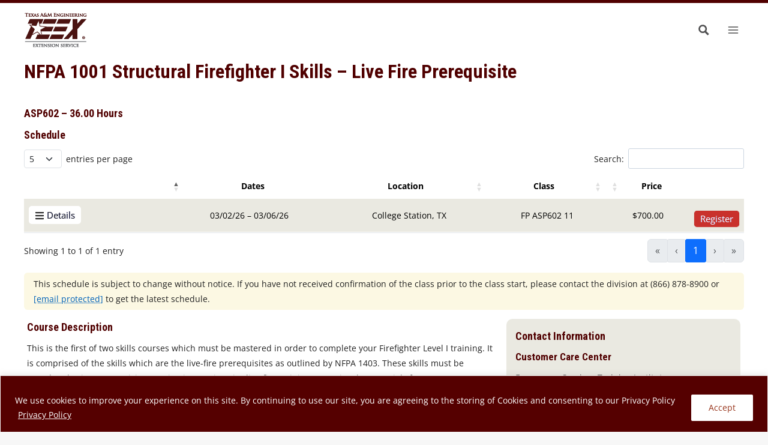

--- FILE ---
content_type: text/css
request_url: https://teex.org/wp-content/themes/kadence-teex/teexsync/teex-custom.css?ver=1769037028
body_size: 5463
content:
.tribe-events-single a { text-decoration: underline}
a {
	text-decoration: underline dotted;
    text-underline-offset: 0.2em;
    text-decoration-thickness: 1px;
}
/* general padding or spacing fixes */
.content-column {
	padding-left: 5px;
	padding-right: 5px;
}
.single-content p, .single-content ul {
	margin-bottom: 1em;
}
.hide, .hidden {
	display: none !important;
}
.dataTables_length select {
	min-width: 55px;
}
.fullwidth {
	width: 100% !important;	
}
.class-buttons-wrapper {
	display: inline-flex;
	justify-content: flex-end;
	align-items: center;
}
.class-buttons-wrapper p {
	width: fit-content;
}
.limited-seats {
	display: flow;
	width: max-content;
	color: red;
	font-weight: 600;
	border-radius: 4px;
	align-content: center;
	padding: 0px 4px;
	background-color: white;
	margin-right: .5em;
	vertical-align: middle;
	pointer-events: none;
	font-size: inherit;
}
@media screen and (max-width: 1200px) {
	.limited-seats {
		pointer-events: auto;
		font-size: 1.25em;
		padding: 2px;
	}
	.limited-text {
		display:none;
		width: 1px !important;
		height: 1px !important;
		padding: 0 !important;
		margin: -1px !important;
		overflow: hidden !important;
		white-space: nowrap !important;
	}
}
@media screen and (max-width: 600px) {
	.limited-seats {
		margin-right: 4px;
	}
}
/*calendar page form*/
.radio-inline {
	padding: 5px;
}
.radio-inline input {
	margin-right: 5px;
}
/* class page highlight boxes */
.details-highlight-box {
  padding: 15px;
  background-color: #eae9e1;
  margin-bottom: 15px;
  border-radius: 10px;
}
/* class page alert box */
.alert-warning {
  padding: 5px 15px 5px 15px !important;
  background-color: #fcf8e3;
  border-color: #faebcc;
  border: 1px solid transparent;
  border-radius: .375rem;
  margin-bottom: 15px;
  margin-top: 15px;
}
.news-container ul,
.news-container li {
  padding-left: 0px !important;
}
.news-container li:before {
  display: none!important;
}
.news-container .scrollercontent {
  text-align: inherit;
}
.news-container a, .news-container a:hover {
  border: none;
}
.feature-block, .vns_VerticalScroll {
  background: #EAE9E1;
  background: rgba(214, 210, 196, 0.4);
  padding-bottom: 10px;
  padding-top: 10px;
  margin-top: 20px;
}
.bars span:before {
  font-family: FontAwesome;
  content: "\f0c9";
  padding-right: 5px;
}
.plus span:before {
  font-family: FontAwesome;
  content: "\f067";
  padding-right: 5px;
}
.minus span:before {
  font-family: FontAwesome;
  content: "\f068";
  padding-right: 5px;
}
.close span:before {
  font-family: FontAwesome;
  content: "\f00d";
  padding-right: 5px;
}
table.class-table {
  border-bottom: 1px solid #FFFFFF !important;
  vertical-align: middle;
  width: 100% !important;
  margin-bottom: 0;
}
table.class-table tr.parent-row {
  background-color: #EAE9E1 !important;
}
table.class-table th:first-of-type {
	width: 20%;
}
table.class-table td {
  vertical-align: inherit !important;
  background-color: rgb(255, 255, 255, 0) !important;
}
table.class-table td:not(:first-child):not(:last-child), table.class-table th:not(:first-child):not(:last-child)
{
	text-align: center;
}
@media only screen and (max-width: 400px) {
	table.class-table td, table.class-table th {
		padding: 4px !important;
	}
}

/* css for external/custom class link */
div.class-info {
	display: flex;
	background-color: #EAE9E1;
}
div.class-info span {
    padding: 8px 10px;
    margin-top: auto;
    margin-bottom: auto;
}
span.class-price {
    flex-grow: 1;
    text-align: right;
}
.class-row {
/*   border: 1px solid #C8C8C7;
  border-width: 1px; */
}
/* end css for external/custom class link */
.extra-row {
  display: none;
}
.class-table div:not(:first-child) {
  border-top: 0px;
}
.class-details {
  display: none;
  max-width: 85vw;
}
.class-details a:active {
  pointer-events:none;
}
.class-details-wrap {
	display: flex;
	width: fit-content;
}
span.class-details-box {
    margin-top: auto;
    margin-bottom: auto;
    min-width: max-content;
}
.class-details-container {
  display: flex;
  padding: 6px;
}
.class-details .facility-info {
  width: 55%;
  margin-right: 2em;
}
.class-details .instructor-time {
  width: 45%;
}
span.class-title {
	width: max-content;
    margin-left: 10px;
    margin-top: auto;
    margin-bottom: auto;
	text-wrap: balance;
}

@media screen and (max-width: 1200px) {
  span.class-title {
    display: none;
  }
/*    .class-table td, .class-table th {
	 padding: 3px!important; 
  }  */
}
.class-buttons {
  text-align: right;
}
.class-description {
  overflow: hidden;
}
.class-description img {
  float: left;
  padding: 5px 15px 15px 0px;
  max-width: 240px;
}
.class-description:after {
  float: unset;
}
span.clipboard {
  font-size: 0.9em;
  font-weight: normal;
  color: gray;
  cursor: pointer;
}
span.clipboard:hover {
  color: darkslategray;
}
.li-gsa {
  width: 80%;
  display: inline-block;
}
.li-img-gsa {
  width: 20%;
  float: right;
}
.legend {
  padding-top: 10px;
  padding-bottom: 10px;
}
.legend-heading {
  font-weight: bold;
}
.legend-heading,
.funding-option,
.delivery-type {
  padding-right: 10px;
}
.funding {
  display: inline;
  width: 50%;
}
.delivery {
  display: inline;
  text-align: right;
  float: right;
  width: 50%;
}
@media screen and (max-width: 800px) {
  .funding,
  .delivery {
    display: inline-flex;
    width: auto;
    float: unset;
    text-align: unset;
  }
}
.TEEXSched {
  opacity: 0;
  display: none;
}
/* .legendbar .legend {
	padding: 8px 5px 8px 10px;
} */
.legendbar div.funding, .legendbar div.delivery {
	width: auto;
	align-items: baseline;
	display: inline-flex;
	align-items: stretch;
}
@media screen and (max-width: 1150px) {
	.legendbar div.funding, .legendbar div.delivery {
		float: unset;
		text-align: unset;
		display:flex;
		flex-wrap: wrap;
	}
}
.legendbar .filter_btn {
	/*min-width: fit-content;*/
	/* height: fit-content; */
	padding-top: 2px;
	padding-bottom: 2px;
}
@media screen and (max-width: 1150px) {
	.legendbar .filter_btn {
		/*min-width: fit-content;*/
		padding-top: 4px;
		padding-bottom: 4px;
		font-weight: normal;
		flex: 1 1 auto;
	}	
}
@media screen and (max-width: 565px) {
	.legendbar .filter_btn {
		line-height: 1.3em;
	}	
}
.pt-buttonwrap {
	display: flex;
	margin-top: .5em;
	align-items: flex-end;
}
#expand-collapse {
	display: inherit;
	flex-wrap: wrap;
}
#expand-collapse .filter_btn {
	flex: 1 1 auto;
}
#pt-search {
	flex-grow: 1;
	text-align: right;
}
input#ptSearch  {
	border: 1px solid #aaa;
	border-radius: 3px;
	padding: 5px;
	background-color: transparent;
	margin-left: 3px;
}
#programtable {
	width: 100% !important;
}
#programtable thead {
	line-height: normal;
	background-color: #f5f5f5;
}
#programtable th {
	padding-top: 5px;
	padding-bottom: 5px;
	border-top: 1px solid #ddd;
}
#programtable .pe-accordion-heading td {
	background-color: #500;
	color: white;
	border-bottom: 2px solid #FFF;
	cursor: pointer;
}
#programtable tr.collapsed td {
	background-color: #eae9e1;
	color: #500;
}
#programtable td {
	border-bottom: 1px solid #ddd;
}
#programtable tr {
	border-bottom: 1px solid #FFF;
}
#programtable tr.collapsed .group-heading:before {
	font-family: FontAwesome;
	content: "\F067";
	margin-right: 10px;
}
#programtable tr .group-heading:before {
	font-family: FontAwesome;
	content: "\F068";
	margin-right: 10px;
}
.pt-course-description {
	min-width: 200px;
}
.pt-course-title {
	width: 20%;
}
.pt-course-number {
	width: 10%;
}
.pt-funding-delivery {
	width: 8%;
	text-align: center;
}
.pt-lm {
	width: 5%;
	text-align: center;
}
.catalog-table {
  width: 100%;
  max-width: 100%;
  text-align: left;
}
.catalog-table th {
  vertical-align: bottom;
  border-bottom: 1px solid #111;
  cursor: pointer;
}
.catalog-table tr:hover {
  background-color: none;
}
.catalog-table td {
  border-bottom: 1px solid #ddd;
}
.catalog-table tr:hover {
  background-color: #f5f5f5;
}
.ct-course-number,
.ct-course-description {
  width: 20%;
}
.ct-course-title {
  width: 40%;
  min-width: 150px;
}
.ct-funding-option,
.ct-delivery-option {
  width: 10%;
}
.ct-course-description > p {
  display: none;
}
.catalog-table td.child .dtr-data > p {
  display: none;
}
.quick-view-btn {
  margin-top: 8px;
  margin-bottom: 8px;
}
.modal {
  z-index: 10010 !important;
}
.modal-backdrop {
  z-index: 10000 !important;
}
.pe-accordion-heading {
  background: #eae9e1 none repeat scroll 0 0;
  color: #500;
}
.pe-accordion-heading a {
  padding: 10px !important;
}
.pe-accordion-heading a:before {
  font-family: FontAwesome;
  content: "\F067";
  margin-right: 10px;
}
.pe-accordion-heading a:before {
  font-family: FontAwesome;
  content: "\F067";
  margin-right: 10px;
}
.pe-accordion-heading a:after {
  display: none!important;
}
.pe-accordion-heading.active {
  background: #500;
}
.pe-accordion-heading.active a {
  color: #fff !important;
}
.pe-accordion-heading.active a:before {
  font-family: FontAwesome;
  content: "\F068";
}
.pe-accordion-content {
  padding: 15px !important;
  border: 1px solid #C8C8C7;
}
.TEEX-CatalogContent {
  display: none;
}
.catalog-list li:hover {
  background-color: #f5f5f5;
}
.catalog-list li::marker {
  content: '';
}
.catalog-list ul {
  padding-left: 0px;
}
.catalog-list ul li {
  padding: 10px 0px 10px 10px;
  border-bottom: 1px solid #C8C8C7;
  font-size: 150%;
}
.catalog-list ul li a {
  display: block;
  text-decoration: none;
}
@media screen and (max-width: 600px) {
  .catalog-list ul {
    margin-top: -1em;
    margin-bottom: 0px;
  }
}
.calendar-filter select,
.calendar-filter input:not([type=radio]) {
  padding: 5px;
  width: 100%;
  color: #500000;
}
.calendar-filter option {
  color: #500000 !important;
}
.dataTables_wrapper select,
.dataTables_wrapper input {
  padding: 5px;
}
#ct-wrapper {
  display: none;
}
#calendarTable td {
	vertical-align: middle;
}
.calendar-filter td {
  padding-top: 5px;
  padding-bottom: 5px;
}
.calendar-filter fieldset {
  border: none;
}
.TEEXCourse-Calendar {
  display: none;
}
.box-announcement {
  background-color: #F2F1ED;
  border: 10px solid #fff;
}
.box-announcement h3 {
  background-color: #d6d3c4;
  margin: 0px 0px 0px 0px !important;
  padding: 10px;
  border-left: 5px solid #500000;
  color: #000;
  min-height: 40px;
}
.box-announcement .content {
  padding: 15px;
}
li.social-directory-list {
  padding: 15px;
  border-bottom: 1px dotted #c8c8c7;
  font-size: 120%;
}
.social-directory-list span {
  float: right;
  padding-left: 15px;
}
.social-directory-list .fa-twitter {
  color: #2EA9E2;
}
.social-directory-list .fa-flickr {
  color: #FF0086;
}
.social-directory-list .fa-facebook {
  color: #4A5C81;
}
.social-directory-list .fa-instagram {
  color: #517FA3;
}
.social-directory-list .fa-youtube {
  color: #FF322F;
}
.teex-title {
  z-index: 1;
  position: absolute;
  font-size: 15px;
  font-weight: 600;
  padding: 15px 5px !important;
  bottom: 0;
  margin-bottom: 0;
  line-height: 120% !important;
  font-family: "Open Sans";
  width: 100%;
  text-align: center;
  background: linear-gradient(to top, black, transparent);
  color: #ffffff;
}
.oxi-image-hover:hover .teex-title,
.image-ultimate-hover:hover .teex-title, 
.oxi-image-hover.oxi-touch .teex-title {
  display: none;
}
div.post-meta {
  color: #222222;
}
[id^="cookie-law-info"] a, [id^="cookie-law-info"] a:hover {
  border: none;
}
div.cat-content-wrap {
    max-width: 1600px;
    margin-left: auto;
    margin-right: auto;
    padding-left: 40px;
    padding-right: 40px;
}
#elinks {
	float: right;
}
#cat-left {
	flex-basis:20%;
}
#cat-right {
	flex-basis:80%;
}	
#catalog_wrapper {
	margin-top: 0px;
}
#catalog_wrapper input {
	border-radius: 200px;
	padding-left: 10px;
	padding-right: 10px;
}
#catalog_wrapper input::placeholder {
	padding-left: 5px;
}
.highlight {
    border: 2px solid#4bb543!important;
    padding: 3px;
    border-radius: 200px;
}
#catalog_wrapper select {
  border-radius: 11px;
}
#catalog_wrapper .active>.page-link, .page-link.active {
	background-color: #500000;
	border-color: #500000;
}

div.filter_title {
	/*margin-top: 1em;
	padding: 10px;
	height: 3em;*/
	padding-top: 5px;
	border-bottom: 1px solid;
}
div.filter_title h2 {
	margin: 0;
}
#ft span {
    font-weight: 600;
    font-size: 1.15em;
    color: #500000;
	padding-left: 4px;
}
@media screen and (max-width: 1200px) {
	#cat-left {
		flex-basis:auto;
	}
	#cat-right {
		flex-basis:100%;
	}		
	#filtermenu {
		display:initial !important;
	}
	#sortBtns {
		display:none !important;
	}
	div.filter_wrapper {
		background: white;
		height: 100vh;
		width: 300px;
		max-width: 100vw;
		position: fixed;
		left: 0;
		top: 0;
		padding-top: 5px;
		transform: translateX(-100%);
		-webkit-transform: translateX(-100%);
		z-index: 999999;
		padding-left: 10px;
	}
	div.filter_content {
		height: calc(100vh - 50px);
		width: 100%;
		overflow: auto;
	}
	div.filter_title .close-btn {
		display: initial !important;
		position: absolute;
		top: 0;
		right: 10px;
		padding-top:0.5em;
		font-size: 2em;
		cursor: pointer;
	}
/* 	div.filter_wrapper ul {
		padding-left: 0px;
	}
	div.filter_wrapper ul ul {
		margin-left: 20px;
	}
	div.filter_wrapper li li {
		padding-top:10px;
		padding-bottom:10px;
		border-bottom: lightgrey 1px solid;
	}
	div.filter_wrapper li::marker {
		content: '';
	}
	div.filter_wrapper a {
		text-decoration: none;
	} */
	.slide-in {
		animation: slide-in 0.5s forwards;
		-webkit-animation: slide-in 0.5s forwards;
		box-shadow: rgba(0, 0, 0, 0.25) 0px 54px 55px, rgba(0, 0, 0, 0.12) 0px -12px 30px, rgba(0, 0, 0, 0.12) 0px 4px 6px, rgba(0, 0, 0, 0.17) 0px 12px 13px, rgba(0, 0, 0, 0.09) 0px -3px 5px;
	}
	.slide-out {
		animation: slide-out 0.5s forwards;
		-webkit-animation: slide-out 0.5s forwards;
	}
	@keyframes slide-in  {
		100% { transform: translateX(0%); }
	}
	@-webkit-keyframes slide-in  {
		100% { -webkit-transform: translateX(0%); }
	}

	@keyframes slide-out  {
		0% { transform: translateX(0%); }
		100% { transform: translateX(-100%); }
	}
	@-webkit-keyframes slide-out  {
		0% { -webkit-transform: translateX(0%); }
		100% { -webkit-transform: translateX(-100%); }
	}
}
.filter_wrapper .close-btn {
	display:none; 
}
ul.filter_list {
	padding-left: 0;
	list-style:none;
}
ul.filters {
    display: flex;
    flex-direction: column;
    gap: 10px;
	list-style:none;
	padding-left: .5em;
	max-width:95%;
}
ul.filters a{
	color: #2b2b2d;
	text-decoration: none;
	font-weight: 500;
}
ul.filters a:hover {
	color: #0062b8;
}
li.ccat {
	text-indent: -1.25em;
	padding-left: 1em;
}
.btn-toggle  {
	display: inline-flex;
	align-items: center;
	text-align: left;
	padding: .25rem .5rem;
	font-weight: 600;
	/*color: rgba(0, 0, 0, .65);*/
	background-color: transparent;
	border: 0;
	width: 100%;
	padding-top: 10px;
	padding-bottom: 10px
}
.btn-toggle:hover,
.btn-toggle:focus  {
	color: #0062b8;
	background-color: initial;
	box-shadow: none;
}
btn-toggle:active {
	box-shadow: none;
}
/* .btn-toggle::after  {
	padding-left: .5em;
	padding-right: .5em;
	content: "\f107";
	font-family:fontawesome;
	transition: transform .35s ease;
	transform-origin: 50%;
}*/
.btn-toggle[aria-expanded="true"]  {
	color: rgba(0, 0, 0, .85);
}
/*
.btn-toggle[aria-expanded="true"]::after  {
	transform: rotate(180deg);
} */
.btn-toggle span.divchevron {
	height: stretch;
	padding-left:4px;
}
.btn-toggle span.divchevron i {
	transition: transform .35s ease;
}
.btn-toggle[aria-expanded="true"] span.divchevron i {
	transform: rotate(180deg);
}
.btn-toggle-nav a  {
	display: inline-flex;
	padding: .1875rem .5rem;
	margin-top: .125rem;
	margin-left: 1.25rem;
	text-decoration: none;
}
.btn-toggle-nav a:hover,
.btn-toggle-nav a:focus  {
  background-color: #f5f3e7;
}
.filter_container {
	display: inline-block;
}
.filter_btn  {
	background-color: #FAFBFC;
	border: 1px solid rgba(27, 31, 35, 0.15);
	border-radius: 6px;
	box-shadow: rgba(27, 31, 35, 0.04) 0 1px 0, rgba(255, 255, 255, 0.25) 0 1px 0 inset;
	box-sizing: border-box;
	font-size: 1em;
	color: #24292E;
	cursor: pointer;
	font-weight: 600;
	padding: 6px 16px;
	margin-right: 5px;
	margin-top: 5px;
	padding: 5px;
}
.filter_btn:hover {
	background-color: #500000;
	color: #FFFFFF;
}
#filtermenu {
	display:none;
}
#oldcatalog {
	position: absolute; 
	top: 4em;
	right: 20px;
}
.currentfilter_btn {
	background-color: #f9f9f9;
	color: #500000;
}
.currentfilter_btn:hover {
	background-color: #500000;
	color: #FFFFFF;
	box-shadow: none;
}
.cards tbody tr  {
	display: flex;
	flex-direction: column;
	/*flex-wrap: wrap;
	float: left;
	min-width: 19rem; */
	min-width: auto;
	margin: 0.25rem;
	border: 0.0625rem solid rgba(0, 0, 0, .125);
	/*border-radius: .25rem;
	box-shadow: 0.25rem 0.25rem 0.5rem rgba(0, 0, 0, 0.25);*/
}
.cards tbody  {
	display: grid;
	grid-template-columns: repeat(4,1fr);
}
@media screen and (max-width: 1500px)  {
  .cards tbody 
	{
		grid-template-columns: repeat(3, 1fr);
	}
}
@media screen and (max-width: 1400px)  {
  .cards tbody 
	{
		grid-template-columns: repeat(2, 1fr);
	}
}
@media screen and (max-width: 800px)  {
  .cards tbody 
	{
		grid-template-columns: repeat(1, 1fr);
	}
}
.cards td  {
	display: block;
	border: 0 !important;
	box-shadow: none !important;
	padding: 8px 10px;
	/*width: 100%*/;
}
.cards td:not(:first-child) {
	padding-left: 1.5rem !important;
	padding-right: 1.5rem !important;
}
.cards td.cImage  {
	text-align: center;
	background-color: #500000 !important;
}
.cards td.cImage img  {
	/*width: 100%;*/
	max-height: 235px;
}
.cards .imageBlock {
	position: relative;
	min-height: 23.8px;
}
.fav {
	color: #b5b5b5;
	font-size: 1.5em;
}
.cards .fav {
	position: absolute;
	right: 4px;
	top: -6px;
	color: white;
	font-size: 1.5em;
}
.fav, td.cNum, td.cFunds, td.cDelivery {
	text-align: center;
}
.starred {
	color: #ffe765 !important;
}
.cards td.cNum  {
	padding-top: 5px;
	padding-bottom: 5px;
	text-align: left;
}
.cards td.cNum span {
    font-size: 1.25em;
    font-weight: 600;
    color: #500000;
/* 	border: 0.0625rem solid rgba(0, 0, 0, .125);
    border-radius: 50px;
    padding: 4px 6px;
    background-color: #f9f9f9; */
}
td.cTitle {
	width: 20%;
	font-weight: 600;
}
.cards td.cTitle  {
	font-weight: 900;
	line-height: 1.5em;
	width: unset;
	font-size: 1.15em;
}
td.cDesc  {
	width: 60%;
}
.cards td.cDesc  {
	padding-top: 0px;
	line-height: 1.5;
	flex-grow: 1;
	width: auto;
}
span.delivery {
	float: unset;
}
.cards span.delivery {
	float: right;
}
.cards td.cDelivery {
	width: auto;
	min-height: 1.5em;
	text-align: left;
}
.cards td.cFunds {
	width: auto;
	background-color: unset;
	text-align: right;
	position: relative;
	padding-bottom: 0;
	height: 0;
	top: -2.9em;
}
.cards .lmoreBtn {
	width: 95%;
}
.lmoreBtn {
	padding: 5px;
	border-radius: 0.4em;
	background-color: #500000;
	color: #FFFFFF;
	border: 1px solid #500000;
}
.lmoreBtn:hover {
	border: 1px solid #500000;
}
.cLearnMore .dtr-title {
	display: none!important;
}
.cards thead  {
   display: none;
}
#topControls {
	padding-bottom: 5px;
}
div.catalog-legend {
	border: #D6D3C4 1px solid;
	border-radius: 5px;
	background-color: #f1f1f1;
	line-height: 1.3;
	width: fit-content;
	min-height: 31px;
	min-width: 28px;
	padding: 5px 8px 5px 8px;
	margin-right: 0;
	margin-left: auto;
}
div.catalog-funding {
	border-bottom: black 1px solid;
}
#legendToggle {
	position: absolute;
	font-size: 1.5em;
	vertical-align: middle;
	border-radius: 2px;
	right: 19px;
	cursor: pointer;
}
#legend_container {
	padding-top: 2px;
}
div.catalog-funding, div.catalog-delivery {
	display: block;
	padding: 8px;
}
tr.selected td:before {
   color: #CCC;
}
#sortBtns {
	display: inline-block;
	padding-bottom:5px;
}
.ed-wrapper {
	background-color: #fafafa; 
	padding: 15px; 
	border: 1px solid #eaeaea;
}
.ed-header {
	padding-bottom: 5px;
}
.ed-title {
	display: flex;
	padding-right: 10px;
}
.ed-title h2 {
	margin-top: .5em;
	}
.ed-dropdown {
	float: right; 
	text-align: right;
	color: #500000;
}
div.ed-dropdown .dropdown-menu {
	max-height: 350px;
	overflow-y: auto;
	width: max-content;
	max-width: 85vw;
}
div.ed-dropdown .dropdown-item {
	white-space: normal;
}
div.ed-dropdown button {
	width: auto;
	text-wrap: balance;
	margin-right: 0px;
	margin-top: 0px;
}
@media screen and (max-width: 600px) {
	div.ed-dropdown button {
		width: 110px;
		text-wrap: balance;
	}
}
.ed-content {
	color: black;
}
.dropdown .show {
	display: initial !important;
}
.wastewater {
	color: #fff;
	background-color: #c9312c;
}
/* optional styling for bootstrap accordion */
.teex-bs-accordion .accordion-button {
    background: #eae9e1;
    color: #500000;
}
.teex-bs-accordion .accordion-button::after {
    background-image: url('data:image/svg+xml,<svg xmlns="http://www.w3.org/2000/svg" viewBox="0 0 448 512"><!--!Font Awesome Free 6.5.2 by @fontawesome - https://fontawesome.com License - https://fontawesome.com/license/free Copyright 2024 Fonticons, Inc.--><path fill="%23550000" d="M201.4 374.6c12.5 12.5 32.8 12.5 45.3 0l160-160c12.5-12.5 12.5-32.8 0-45.3s-32.8-12.5-45.3 0L224 306.7 86.6 169.4c-12.5-12.5-32.8-12.5-45.3 0s-12.5 32.8 0 45.3l160 160z"/></svg>');
}
.teex-bs-accordion .accordion-button:not(.collapsed) {
    background: #500000;
    color: white;
}
.teex-bs-accordion .accordion-button:not(.collapsed)::after {
	background-image: url('data:image/svg+xml,<svg xmlns="http://www.w3.org/2000/svg" viewBox="0 0 448 512"><!--!Font Awesome Free 6.5.2 by @fontawesome - https://fontawesome.com License - https://fontawesome.com/license/free Copyright 2024 Fonticons, Inc.--><path fill="%23FFFFFF" d="M201.4 374.6c12.5 12.5 32.8 12.5 45.3 0l160-160c12.5-12.5 12.5-32.8 0-45.3s-32.8-12.5-45.3 0L224 306.7 86.6 169.4c-12.5-12.5-32.8-12.5-45.3 0s-12.5 32.8 0 45.3l160 160z"/></svg>');
}
.teex-bs-accordion button.accordion-button:focus {
    border: 2px solid #af7226;
    box-shadow: none;
}
.teex-bs-accordion .accordion-header {
    margin-bottom: 2px !important;
}


--- FILE ---
content_type: application/javascript
request_url: https://teex.org/wp-content/themes/kadence-teex/teexsync/teex-custom.js?ver=1769037028
body_size: 13553
content:
if (jQuery)
{
	jQuery(document).ready(function($)
	{	
		// ajax search, wrap hidden customset in fieldset with legend to clear siteimprove accessibility errors
		$('input[name="customset[]"]').wrapAll('<fieldset aria-hidden="true" id="hiddenset"></fieldset>');
		$('#hiddenset').prepend('<legend aria-hidden="true">Custom Set</legend>');
		
		// ajax search, add trigger to open search if enter is pressed, currently only works with mouse click
		$('div.promagnifier').keypress(function (e) 
		{
			var key = e.which;
			if(key == 13)  // the enter key code
			{
				$('div.promagnifier').click();
				return false;  
			}
		});
		// if teex bootstrap accordion toggle button exists
		if ($('.teex-bs-accordion-btn').length > 0)
		{
			$('.teex-bs-accordion-btn').on('click', function() {
				if ($('.accordion-collapse:not(.show)').length > $('.accordion-collapse .show').length)
				{
					$('.collapse').collapse('show');
				} else 
				{
					$('.collapse').collapse('hide');
				}
			});
		}	
		// if an image map pro item exists, initiate actions to add alt tags
		if (typeof ImageMapPro !== 'undefined')
		{
			var ipinit = false;
			ImageMapPro.subscribe((action) => 
			{
				if (action.type === 'mapInit') 
				{
					if (!ipinit) // alt tags only need to be added once
					{
						var imagemap = $('div[id^="image-map-pro"]');
						if (imagemap.length)
						{
							var image = $(imagemap).find('img');
							image.attr('alt', imagemap.data("imageMapName"));
							var svgs = $(imagemap).find('svg');
							svgs.each(function()
							{
								$(this).attr('title', $(this).data("title"));
							});
							ipinit = true;
						}
					}
				}
			});
		}
		
/* CLASS PAGE START */
		if ($('table.class-table th').length > 0) // only applies if we have a class schedule table
		{
			// function to determine if element is out of view (including partially)
			$.fn.isInViewport = function(dir = '') {
				var win = $(window);

				var viewport = {
					top : win.scrollTop(),
					left : win.scrollLeft()
				};
				viewport.right = viewport.left + win.width();
				viewport.bottom = viewport.top + win.height();

				var bounds = this.offset();
				bounds.right = bounds.left + this.outerWidth();
				bounds.bottom = bounds.top + this.outerHeight();
				
				if (dir == 'x')
				{
					return (!(viewport.right < bounds.right || viewport.left > bounds.left));
				} else if (dir == 'y')
				{
					return (!(viewport.bottom < bounds.bottom || viewport.top > bounds.top));
				}
				else return (!(viewport.right < bounds.right || viewport.left > bounds.left || viewport.bottom < bounds.bottom || viewport.top > bounds.top));
			};
			
			// map-it and register btn added in details box not working, possibly due to being loaded after dom, detect if clicked and trigger the click action for link
			$('#classTable').on('click', function(e) {
				if ($(e.target).hasClass('map-link') || $(e.target).hasClass('rbtn')) 
				{
					$(e.target).find('a')[0].click();
				}
			});
			
			$('.class-details-button > a, .class-details-box > a').on("click", function (event) {
				var tr = $(this).closest('tr');
				var row = table.row( tr );
				var title = tr.find('span.class-title');

				if ( row.child.isShown() ) {
					// This row is already open - close it
					$('div.class-details', row.child()).slideUp( function () {
						row.child.hide();
						tr.removeClass('shown');
					} );
				}
				else {
					var rcontent = '';
					var rbtn = '';
					if (tr.find('span.class-title').length > 0 && tr.find('span.class-title').css('display') == 'none')
					{
						rcontent = rcontent + '<span class="title-info">'+ tr.find('span.class-title').text() +'</span><br>';
					} 
					if ((!tr.find('td.class-price').isInViewport('x') || tr.find('td.class-price').css('display') == 'none') && tr.find('td.class-price').text().trim().length > 0)
					{
						rcontent = rcontent + '<strong>Price: </strong>' + tr.find('td.class-price').text();
					}
					if (!tr.find('td.class-buttons').isInViewport('x'))
					{
						rbtn = tr.find('td.class-buttons').html();
					} 
					row.child(format(tr.data('child-fname'), tr.data('child-furl'), tr.data('child-faddress'), tr.data('child-location'), tr.data('child-starttime'), rcontent, rbtn)).show();
					
					// Open this row
					tr.addClass('shown');
					$('div.class-details', row.child()).slideDown();
				}
			});
			var table = $('.class-table').DataTable(
			{
				responsive: { "details": false },
				scrollX: true,
				order: [[1, "asc"]],
				/*"autowidth": true,*/
				columns: [{ width: '5%' }, null, null, null, null, {width: '5%'}],
				columnDefs: [
					{ orderable: false, targets: [0, 5] },
					{ searchable: false, targets: [0, 5] },
					{ className: "all", targets: [ 0, 1, 2, 5 ] },
 					/*{ "createdCell": function (td, CellData, rowData, row, col) {
						$(td).css('padding', '4px')  }
					}, */
/* 					{
						targets: 4,
						render: (data, type) => data.replace(/\.00$/,''),
					} */
				],
				pageLength : 5,
				lengthMenu : [ [5, 10, 15, 20, 25, 30, -1], [5, 10, 15, 20, 25, 30, "All"] ],
				initComplete: function(settings, json) 
				{
					$('.class-table').DataTable().columns.adjust().responsive.recalc();
					$('.class-table').DataTable().draw();
				}
			});
			var webinarRow = table.cell('.class-location:contains("Live Online")').index();
			if(webinarRow !== undefined)
			{
				$('#conductlink').removeClass('hide');
			}
		}
		
		// enable bootstrap tooltips
		$('[data-toggle="tooltip"]').tooltip();
		
		// if there is a clipboard available, show and enable clipboard icons
		if ( $('span.clipboard').length > 0)
		{
			if (navigator.clipboard)
			{
				$('span.clipboard').removeClass('hide');
				$('span.clipboard').on("click", function()
				{
					// remove any hashes from the current url before copying
					var hash = location.hash;
					var currentURL = window.location.href;
					var newUrl = currentURL.replace(hash, '');
					var section = $(this).parent().attr('id');
					var linktext = newUrl + '#' + section;
					var thisclip = this;
					navigator.clipboard.writeText(linktext).then(function() { copied(thisclip, "Copied!"); }, 
					function(err) { copied(thisclip, "Oops, failed to copy link!"); });
				});
			} 
		}
		
		function copied (clip, msg) 
		{
			$(clip).attr('data-bs-original-title', msg).tooltip('show').delay(800).attr('data-bs-original-title', "Copy link to clipboard"); 
		}
		
		if (window.location.hash.length > 0) 
		{
			if($(window.location.hash).length)
			{
				var hheight = $('header').outerHeight();
				setTimeout(function() { window.scrollTo(0, $(window.location.hash).offset().top-hheight); }, 100);
			}
		}
		
		function format ( facility, furl, address, location, starttime, rcontent = '', rbtn = '' ) {
			let maplink = '';
			if (!facility.includes("Online"))
			{
				let googlelink = 'https://www.google.com/maps/search/'+ encodeURIComponent(address) +'+'+ encodeURIComponent(location);
				if(furl.length > 0)
				{
					googlelink = furl;
				}
				maplink = '<p class="map-link" data-googlelink="' + googlelink + '"><a href="' + googlelink + '" target="_blank" title="Map It"><i class="fa fa-map-marker"></i> Map It <i class="fa-solid fa-up-right-from-square" style="padding-left: 2px; font-size: .85em;"></i><span class="screen-reader-text"> opens a new window</span></a></p>';
			}
			return '<div class="class-details slider">'+rcontent+
						'<div class="class-details-container">'+
							'<div class="facility-info">'+
								'<h4>Address</h4>'+
								'<p class="facility-name">'+facility+'</p>'+
								'<p class="facility-address">'+address+'<br>'+location+'</p>'+
								maplink+'<span class="rbtn">'+rbtn+'</span>'+
								'</div>'+
							'<div class="instructor-time">'+							
								'<h4>Start Time</h4>'+
								'<p class="start-time">'+ starttime +'</p>'+
							'</div>'+
						'</div>'+
				'</div>';
		}
		
		if ($("#topiclist li").length > 0) {
    var list = $("#topiclist li");
    var numToShow = 5;
    var tbutton = $("#topicnext");
    var tabutton = $("#topicall");
    var numInList = list.length;
 
    // Hide everything first
    list.hide();
    tbutton.hide();
    tabutton.hide();
 
    // Only show the buttons if there are more than 5 items
    if (numInList > numToShow) {
        tbutton.show();
        tabutton.show(); 
    }
 
    // Show the first 5 items
    list.slice(0, numToShow).show();
 
    tbutton.click(function() {
        var showing = list.filter(':visible').length;
        list.slice(showing - 1, showing + numToShow).fadeIn();
        var nowShowing = list.filter(':visible').length;
        if (nowShowing >= numInList) {
            tbutton.hide();
            tabutton.hide();
        }
    });
 
    tabutton.click(function() {
        list.show();
        tbutton.hide();
        tabutton.hide();
    });
}
		
/* CLASS PAGE END */
		
/* PROGRAM PAGE START */
		// function to set/get cookies to track origin from division page, used to order courses in accordion
		function setCookie(key, value, expiry) 
		{
			var expires = new Date();
			expires.setTime(expires.getTime() + (expiry * 24 * 60 * 60 * 1000));
			
			var host_name = window.location.hostname;
			var sec = "";
			if (window.location.protocol === 'https:')
			{
				sec = ";Secure";
			}
			document.cookie = key + '=' + value + sec + ';SameSite=Strict;path=/;expires=' + expires.toUTCString();
		}
		function getCookie(key) 
		{
			var keyValue = document.cookie.match('(^|;) ?' + key + '=([^;]*)(;|$)');
			return keyValue ? keyValue[2] : null;
		}
		
		// track division origin to sort accordions by selected division first
		var slug = window.location.href.split('/')[3];
		switch (slug)
		{
			case 'economic-and-workforce-development':
				setCookie('division', 'BCS', '1');
				break;
			case 'fire-and-emergency-services':
				setCookie('division', 'ESTI', '1');
				break;
			case 'infrastructure-and-safety':
				setCookie('division', 'ITSI', '1');
				break;
			case 'law-enforcement-and-protective-services':
				setCookie('division', 'LAW', '1');
				break;
			case 'homeland-security':
				setCookie('division', 'NERRTC', '1');
				break;
		}
/* NEW PROGRAM PAGE */
		if($('#programtable').length > 0 )
		{
			var defaultsort = [[0, 'asc'], [1, 'asc']]; // default sort for category table
			// if a division is set, update the table so we can sort by that first
			var cookiedata = getCookie('division');
			if (cookiedata !== null)
			{
				$('.pt-divname').each(function(index)
				{
					var newval;
					if ($(this).text() === cookiedata)
					{
						newval = '0 - ' + $(this).text();
					}
					else
					{
						newval = '1 - ' + $(this).text();
					}
					$(this).text(newval);
				});
				// if we have a division, change the sort priority to do division first
				defaultsort = [[5, 'asc'],[0, 'asc'], [1, 'asc']];
			}
			
			var collapsedGroups = {};
			$('#programtable').removeClass('responsive');
			var progtable = $('#programtable').DataTable(
			{
				order: defaultsort,
				orderFixed: [ 0, 'asc' ],
				lengthChange: false,
				responsive: true,
				//"scrollX": true,
				dom: '<"legendbar">ltr',
				rowGroup: {
					dataSrc: 0,
					startRender: function (rows, group) {
					var collapsed = !!collapsedGroups[group];
					rows.nodes().each(function (r,index) {
						//r.style.display = collapsed ? 'none' : '';
						if (collapsed)
						{
							$(r).hide(100);
						}
						else 
						{
							$(r).show(300);
						}
					});
					
					// Iterate group rows and close open child rows.
				    rows.every( function ( rowIdx, tableLoop, rowLoop ) {
						if ( collapsed && this.child.isShown() ) 
						{
							var tr = $(this.node());
							this.child.hide();
						} 
					});

					// Add category name to the <tr>. NOTE: Hardcoded colspan
					return $('<tr/>')
						.append('<td colspan="8" class="pe-accordion-heading"><span class="group-heading">' + group + '</span></td>')
						.attr('data-name', group)
						.addClass('pe-accordion-heading')
						.toggleClass('collapsed', collapsed)
						.focus();
					}
				},
				columnDefs: [
					{ targets: [0,5], visible: false, },
					{ targets: [4,6], sorting: false, },
					{ targets: [4,6], orderable: false, },
					{ responsivePriority: 1, targets: [2, 4] },
					{ responsivePriority: 2, targets: [1, 6] }
				],
				paging: false,
				initComplete: checkColumns()
			});

			$('#ptSearch').keyup(function(){
				  progtable.search($(this).val()).draw();
			});

			$('div.legend button.filter_btn').on('click', function()
			{
				if ($(this).hasClass('currentfilter_btn'))
				{
					$(this).removeClass('currentfilter_btn');
					progtable.columns(4).search('').draw();
				} else
				{
					$('.filter_btn').removeClass('currentfilter_btn');
					$(this).addClass('currentfilter_btn');
					var val = $(this).text().trim();
					if (val.toLowerCase() == 'online') // if online delivery, don't match online instructor-led
					{
						val = val + '(?! instructor)';
					}
					progtable.columns(4).search(val, true, false).draw();
					//progtable.columns(4).search(val).draw();
				}
			});

			function checkColumns()
			{
				var ccount = $('#programtable tr.collapsed').length;
				var gcount = $('#programtable tr.dtrg-group').length;
				var scroll = $(window).scrollTop();
				var headheight = $('#programtable thead').height();
				if (ccount == gcount)
				{
					if ( $('#programtable thead').css('display') != 'none')
					{
						$('#programtable thead').hide('slow');
						//$(document).scrollTop(scroll-headheight);
						$('html,body').animate({
							  scrollTop: scroll-headheight
							},'fast');
					}
				} else 
				{ 
					if ( $('#programtable thead').css('display') == 'none')
					{
						$('#programtable thead').show('slow');
						progtable.columns.adjust().responsive.recalc();
						//$(document).scrollTop(scroll+headheight);
						$('html,body').animate({
							  scrollTop: scroll+headheight
							},'fast');
							
					}
				}
				// wordpress strips the standard style, so a placeholder class of hide was put in, fix this on draw
				$('#programtable div.fulldesc.hide').css("display", "none").removeClass('hide');
			}

			$("div.legend").detach().appendTo('div.legendbar');

			$('#programtable tbody tr.dtrg-start').each(function() {
				var name = $(this).data('name');
				collapsedGroups[name] = !collapsedGroups[name];
			  });
			  progtable.draw(false);

			$('#programtable tbody').on('click', 'tr.dtrg-start', function () {
					var name = $(this).data('name');
					collapsedGroups[name] = !collapsedGroups[name];
					progtable.draw(false);
					checkColumns();
				});  

			// accordion expand all - collapse all
			$('a:contains("Expand All"), .filter_btn.expand_btn').click(function()
			{ 
				$('#programtable tbody tr.dtrg-start').each(function() {
					{
						var name = $(this).data('name');
						collapsedGroups[name] = false;
					}
					progtable.draw(false);
					checkColumns();
				});
			});
			$('a:contains("Collapse All"), .filter_btn.collapse_btn').click(function()
			{ 
				$('#programtable tbody tr.dtrg-start').each(function() {
					{
						var name = $(this).data('name');
						collapsedGroups[name] = true;
					}
					progtable.draw(false);
					checkColumns();
				});
			});
			$('#programtable tbody').on('click', 'td', function (event) 
			{
				// toggle between short and full description
				if ($(event.target).hasClass('toggle-link'))
				{
					event.preventDefault();
					var tablecell = $(event.target).closest("td");
					if($(tablecell).find(".fulldesc").css('display') == "none")
					{
						$(tablecell).find(".shortdesc").fadeOut(0);
						$(tablecell).find(".fulldesc").fadeIn(500);
					} else
					{
						$(tablecell).find(".fulldesc").fadeOut(0);
						$(tablecell).find(".shortdesc").fadeIn(500);
					}
				}
			});
		}
/* NEW PROGRAM PAGE END */
		
		// Modal window for image hover, for Rellis page and props
		if ($('.hover-modal').length > 0)
		{
			$('.oxi-image-hover > a').click(function()
			{
				//console.log('show modal');
				var rModal = $('#modal-box');
				var mTitle = $(this).find('h3').html();
				var mInfo = $(this).find('div.oxi-image-hover-content').html();
				mInfo = mInfo.replace(/\]/g, '>');
				mInfo = mInfo.replace(/\[/g, '<');
				mInfo = mInfo.replace(/\~/g, '\/');
				mInfo = mInfo.replace(/\•/g, '<br> •');
				mInfo = mInfo.replace(/\*/g, '<br>');
				mInfo = mInfo.replace(/youtube-embed/g, 'https://www.youtube.com/embed/');
				$('#modal-title').html(mTitle);
				$('#modal-content').html(mInfo);
				rModal.removeClass('hide');
				rModal.modal('show');
				$('.modal .close').attr("data-bs-dismiss", "modal");
				$('.modal-body').trigger('focus');
			});
		}
/* EVENT PAGES START */
		// Add title to map iframe
		$('div.tribe-events-venue-map iframe').attr('title', 'Google Maps Location');
/* END EVENT PAGES */
/* START NEW COURSE CALENDAR PAGE */
		if($('#calendarTable').length > 0)
		{
			var calendar = {};
			calendar.zipCache = {};
			calendar.currZipRegex = "";
			$.fn.dataTable.ext.errMode = 'throw';
			
			//filter function
			function filterColumn ( i ) 
			{
				$('#calendarTable').DataTable().columns().search();
				if (i===1) {
					$('#calendarTable').DataTable().column( i ).search(
						$('#col'+i+'_filter').val(),
						false,
						true
					).draw();
				}
				else if(i===4 || i===8) {
					$('#calendarTable').DataTable().column( i ).search(
						$('#col'+i+'_filter').children(":selected").attr("id"),
						false,
						true
					).draw();
				} else if(i===6) {
					$('#calendarTable').DataTable().column( i ).search(
						calendar.currZipRegex,
						true,
						true
					).draw();
				} else {
					$('#calendarTable').DataTable().column( i ).search(
						$('#col'+i+'_filter').val(),
						false,
						false
					).draw();
			  }
			} 
			
			//add zip to zipCache	
			function multiSearch(searchArr)
			{
				//console.log(searchArr);
				calendar.currZipRegex = searchArr.join('|');
				filterColumn(6);
			}
			
			//zip search function
			function zipRangeSearch()
			{
				var zipcode = $('#col6_filter').val().substring(0, 5);
				//console.log(zipcode);
				var mileRange = $('input:radio[name="zipRadio"]:checked').val();
				if (mileRange && zipcode.length == 5 && /^[0-9]+$/.test(zipcode))
				{
					// Clear error
					$('#errDiv').empty();
					
					// Check cache
					if (zipcode in calendar.zipCache && mileRange in calendar.zipCache[zipcode])
					{
						multiSearch(calendar.zipCache[zipcode][mileRange]);
					}
					else
					{
						// Build url
						var zipUrl = "https://www.zipcodeapi.com/rest/js-0jcZmI7EITbKMcY8c5X4XCuS3MGwBrZBKbB6UILCCXmpakxmqurn7WgbIWHknGW8/radius.json/" + zipcode + "/" + $('input:radio[name="zipRadio"]:checked').val() + "/mile?minimal";
						
						// Make AJAX request
						$.ajax(
						{
							type:"GET",
							url: zipUrl,
							dataType: "json",
							crossDomain: true						
						}).done(function(data)
						{
							if (data.error_msg)
							{ 
								console.log(data.error_msg);
							}
							multiSearch(data.zip_codes);
							
							// Store in cache
							var mileObj = {};
							if(zipcode in calendar.zipCache)
								mileObj = calendar.zipCache[zipcode];
							
							mileObj[mileRange] = data.zip_codes;
							calendar.zipCache[zipcode] = mileObj;
						}).fail(function(data) 
						{
							$('#errDiv').text('Request failed.');
							console.log(JSON.stringify(data));
						});
					}
				}
				else
				{
					$('#calendarTable').DataTable().column( 6 ).search("",	true, true).draw();
				} 		
			}
			
			//pre filtering using query strings
			function queryStringFilter(program)
			{
				switch(program.toLowerCase())
				{
					case 'fire':
						$('#col7_filter').val('Fire').trigger('change');
						break;
					
					case 'fireacademy':
						$('#col7_filter').val('Texas Annual Fire Training Schools').trigger('change');
						break;
					
					case 'imprograms':
						$('#col7_filter').val('Emergency Management and Crisis Preparedness').trigger('change');
						break;
					
					case 'lawenforcement':
						$('#col7_filter').val('Law Enforcement').trigger('change');
						break;
					
					case 'forensics':
						$('#col7_filter').val('Forensics').trigger('change');
						break;
					
					case 'corrections':
						$('#col7_filter').val('Corrections').trigger('change');
						break;
						
					case 'cyber':
						$('#col7_filter').val('Cybersecurity').trigger('change');
						break;
					
					case 'amst':
						$('#col7_filter').val('Advanced Manufacturing').trigger('change');
						break;
					
					case 'ke':
						$('#col7_filter').val('Economic Development').trigger('change');
						break;
					
					case 'www':
						$('#col7_filter').val('Water/Wastewater').trigger('change');
						break;
					
					case 'electric':
						$('#col7_filter').val('Electric Power').trigger('change');
						break;
						
					case 'heavyequipment':
						$('#col7_filter').val('Heavy Equipment').trigger('change');
						break;
					
					case 'telecom':
						$('#col7_filter').val('Telecommunications').trigger('change');
						break;
						
					case 'transportation':
						$('#col7_filter').val('Transportation and Highway Safety').trigger('change');
						break;
					
					default:
						break;
				}
			}	
			function stripHTML(s='')
			{
				return s.replace(/(<([^>]+)>)/gi, "");
			}
			
			var table = $('#calendarTable').DataTable(
			{
				//ajax: '../calendar_data.txt',
				ajax: {
					url: '../wp-content/plugins/teex-sync/teex_tabledata.php?id=fc&data=calendar',
					cache: cachefile,
					ifModified: true
				},
				lengthMenu: [ [10, 25, 50, 100, 200, -1], [10, 25, 50, 100, 200, "All"] ],
				pageLength: 100,
				createdRow: function(row, data, dataIndex)
				{
					var cDate = new Date(data.Date.start).toLocaleDateString('fr-CA');
					$(row).attr('data-location-state', stripHTML(data.State));
					$(row).attr('data-location-city', stripHTML(data.City));
					$(row).attr('data-delivery-method', stripHTML(data.Delivery));
					$(row).find('td:eq(0)').attr( 'data-sort', cDate);
					$(row).find('td:eq(10)').attr( 'data-filter', stripHTML(data.Division));
				},
				oLanguage: 
				{
					"sSearch": "What are you looking for:"
				},
				columns: [
					{ "data": 'Date',
					  "render": function ( data, type, row ) { 
						  var cDate = new Date(data.start).toLocaleDateString('fr-CA');
						  return '<span class="hide">' + cDate + '</span>' + data.start +' - '+ data.end;
					  }
					},
					{ "data": "EdCreditList" },
					{ "data": "CourseID",
					 "render": function(data, type, row) { return JSON.parse(data); }
					},
					{ "data": "Title",
					 "render": function(data, type, row) { return JSON.parse(data); }
					},
					{ "data": "State",
					 "render": function(data, type, row) { return JSON.parse(data); }
					},
					{ "data": "City",
					 "render": function(data, type, row) { return JSON.parse(data); }
					},
					{ "data": "Zip",
					 "render": function(data, type, row) { return JSON.parse(data); }
					},
					{ "data": "Categories",
					 "render": function(data, type, row) { return JSON.parse(data); }
					},
					{ "data": "DeliveryMethod",
					 "render": function(data, type, row) { return JSON.parse(data); }
					},
					{ "data": "Price",
					 "render": function(data, type, row) { return JSON.parse(data); }
					},
					{ "class": "text-end", 
					 "data": "Register",
					 "render": function(data, type, row) { return JSON.parse(data); }
					},
					{ "data": "Priority" }
				],
				columnDefs: 
				[
					{ orderData: [11,0], targets: 0 },
					{ targets: [-1, -2], orderable: false },
					{ responsivePriority: 1, targets: [0,3,5,10] },
					{ responsivePriority: 2, targets: [2,9] },
					{ type: "html-num-fmt",	targets: [9] },
					{ targets: [ 1, 4, 6, 7, 8, 11 ], // edcredits, state, zip, categories, deliverymethod, priority
					  visible: false
					}
				],
				responsive: true,
				stateSave: true,
				stateDuration: 60 * 5,
				initComplete: function(settings, json) 
				{
					if ($('.loader-img'))
					{
						$('.loader-img').hide();
						$('#ct-wrapper').show();
					}
					$('#calendarTable').DataTable().columns.adjust().responsive.recalc();
					$('#calendarTable').DataTable().order([11, 'asc'], [0, 'asc']);
					$('#calendarTable').DataTable().draw();
					var order = $('#calendarTable').DataTable().order();
					//console.log('column order: '+order[0][0]);
					filterEdDropdown();
					filterCategoryList();
					filterStatesList();
					$('[data-toggle="tooltip"]').tooltip();
				}
			});
			$('#calendarTable').DataTable().on('responsive-display', function (e, datatable, row, showHide, update) 
			{
				if (showHide)
				{
					$('[data-toggle="tooltip"]').tooltip();
				}
			});
			
			// Education credit dropdown, hide unused options in list
			function filterEdDropdown()
			{
				var emptyoptions = [];
				var alleddata =  $('#calendarTable').DataTable().column(1).data();
				var alleddatastr = alleddata.join('; ');
				$('#col1_filter option').each(function() 
				{
					var edoption = $(this).val();
					if (!(alleddatastr.includes(edoption)))
					{
						emptyoptions.push($(this).val());
						$(this).attr('aria-hidden', 'true');
						$(this).hide();
					}
				});
				
				// Put education credits in order
				var selectlist = $('#col1_filter option');
				selectlist.sort(function(a,b)
				{
					return $(a).text() > $(b).text() ? 1 : -1;
				});
				$('#col1_filter').html(selectlist);
				$('#col1_filter').prop("selectedIndex", 0).change();
			}
			
			// Category filter dropdown, disable unused options in list
			function filterCategoryList()
			{
				var emptycats = [];
				var allcatdata =  $('#calendarTable').DataTable().column(7).data();
				$.each(allcatdata, function(i, val){ 
					allcatdata[i] = stripHTML(val);
				});
				var allcatdatastr = allcatdata.join('; ');
				$('#col7_filter option').each(function() 
				{
					var catoption = $(this).val();
					if (!(allcatdatastr.includes(catoption)))
					{
						emptycats.push($(this).val());
						$(this).attr('disabled', 'disabled');
						$(this).attr('title', 'There are no scheduled classes for this category.');

					}
				});
			}

			// States dropdown, disable unused options in the list
			function filterStatesList()
			{
				var emptystates = [];
				var allstatedata =  $('#calendarTable').DataTable().column(4).data();
				$.each(allstatedata, function(i, val){ 
					allstatedata[i] = stripHTML(val);
				});
				var allstatesstr = allstatedata.join('; ');
				$('#col4_filter option').each(function() 
				{
					var catoption = $(this).attr('id');
					if (!(allstatesstr.includes(catoption)))
					{
						emptystates.push($(this).attr('id'));
						$(this).attr('disabled', 'disabled');
						$(this).attr('title', 'There are no scheduled classes for this state.');
					}
				});
			}
			
			//Pre-filtering for URLs with custom query strings
			var program = decodeURIComponent(window.location.search.substring(1)).split('=')[1];
			if(program)
			{
				queryStringFilter(program);
			}
			
			//Adding details under search bar
			$('#classTable_wrapper').prepend('<div style="text-align:right"><p style="font-size: 0.8em">(e.g. Course Title, Zip, City etc.)</p></div>');	
			
			//search call for dropdown filters
			$('select.column_filter').on( 'change', function () 
			{
				if($(this).attr("id")=="col4_filter")
				{
					filterColumn(4);
				}
				else if($(this).attr("id")=="col1_filter")
				{
					filterColumn(1);
				}
				else if($(this).attr("id")=="col7_filter")
				{
					filterColumn(7);
				}
				else if($(this).attr("id")=="col8_filter")
				{
					filterColumn(8);
				}
			});
			//search call for textbox filters
			$('input.column_filter').on('keyup click', function () 
			{
				var zipcode = $('#col6_filter').val().substring(0, 5);
				if($(this).attr("id")=="col5_filter")
				{
					filterColumn(5);
				}
				else if($(this).attr("id")=="col6_filter")
				{
						// Clear error
						$('#errDiv').empty();
						zipRangeSearch();
				}
			});
			
			//search call when radio button value changes
			$('input[name="zipRadio"]').change(function()
			{
				zipRangeSearch();
			});
		}
		
/* END NEW COURSE CALENDAR PAGE */
		
/* START FULL COURSE CATALOG AND ED CREDIT PAGE*/
		
		if($('#catalog').length > 0)
		{
			var edcreditpage = false;
			var cards = true;
			var favList = new Array();
			var divsort = '';
			var delsort = '';
			var fundsort = '';
			var edsort = '';
			var catsort = '';
			var dataurl = '../wp-content/plugins/teex-sync/teex_tabledata.php?id=fc&data=catalog';
			//var dataurl = '../data.txt';
			
			$('#fc_catalogbtn').on('click', function() {
				window.location.href = '/training/course-catalog';
			});
			$('#fc_calendarbtn').on('click', function() {
				window.location.href = '/course-calendar';
			});
			
			$.urlParam = function(name)
			{
				var fullurl = window.location.href;
				var results = new RegExp('[\?&]' + name + '=([^&#]*)').exec(window.location.href);
				if (results==null) 
				{
				   return null;
				}
				return decodeURI(results[1]) || 0;
			}
			
			if ($('.ectable').length > 0) // if ectable, load education credit data and prevent cache
			{
				edcreditpage = true;
				//dataurl = '../edcreditdata.txt';
				dataurl = '../wp-content/plugins/teex-sync/teex_tabledata.php?id=fc&data=edcredits';
				//cachefile = false;
			}
			var cachefile = true;
			var state;
			var cattable = $('#catalog').DataTable(
			{
				ajax: {
					url: dataurl,
					cache: cachefile,
					ifModified: true
				},
				order: [[1, 'asc']],
				//orderFixed: [0, 'desc'],
				//stateSave: true,
				layout: {
					topStart: 'search',
					topEnd: null,
					bottomStart: 'info',
					bottomEnd: 'paging',
					bottom2Start: 'pageLength'
				},
				language: {
					search: '_INPUT_',
					searchPlaceholder: 'Search Courses',
					emptyTable:     "No data available",
					info:           "Showing _START_ to _END_ of _TOTAL_ courses",
					infoEmpty:      "Showing 0 to 0 of 0 courses",
					infoFiltered:   "(filtered from _MAX_ total courses)",
					lengthMenu: "Show _MENU_ courses"
				},
				columns: [
					{ class: "cImage",
					  data: "Stars",
					  render: function(data, type, row) { return JSON.parse(data); }
					},
					{ class: "cNum",
					  data: "Course Number"							
					},
					{ class: "cTitle",
					  data: "Course Title"							
					},
					{ class: "",
					  data: "Division"							
					},
					{ class: "cDesc",
					  data: "Course Description",
					  render: function(data, type, row) { return JSON.parse(data); }
					},
					{ class: "cDeliveryFunding",
					  data: "Delivery and Funding"
					},
					{ class: "hide", // old funding column, now contains education credits which used to be combined with categories
					  data: "Education Credits",
					  render: function(data, type, row) { return JSON.parse(data); }
					},
					{ class: "",
					  data: "Categories",
					  render: function(data, type, row) { return JSON.parse(data); }
					},
					{ class: "cLearnMore",
					  data: "Link",
					  render: function(data, type, row) { return JSON.parse(data); }
					},
					{ class: "",
					  data: "Keywords"
					},
					{ class: "",
					  data: "Scheduled"
					}
				],
 				columnDefs: [
					{ targets: [ 3, 6, 7, 9, 10 ], // division, categories, keywords, scheduled
					  visible: false },
					{ targets: [0,8], sorting: false, },
					{ responsivePriority: 1, targets: [0, 1, 2, 5, 8]}
				],
				pageLength: 24,
				lengthMenu: [ [24, 48, 72, 96, 120, -1], [24, 48, 72, 96, 120, "All"] ],
				autoWidth: false,
				responsive: true,
/* 				rowCallback: function(row, data) // load images only if row is drawn
				{
					$('.cImg img', row).attr('srcset', $('.cImg img', row).data('srcset'));
				}, */
				initComplete: function(settings, json)
				{
					if (cards) // add class to force responsive columns visible and recalculate for card display
					{
						$(cattable.columns().header()).addClass('all');
						setTimeout(function() { 
						cattable.responsive.rebuild();
						cattable.responsive.recalc(); 
						}, 100);
					} else // responsive table layout
					{
						$(cattable.columns().header()).removeClass('all');
						cattable.responsive.rebuild();
						cattable.responsive.recalc(); 
					}
					addSortButtons();
					setFavorites();
					preFilters();
					$(window).on('resize', function () 
					{
						if (!cards)
						{
							cattable.responsive.rebuild();
							cattable.responsive.recalc(); 
						}
					});
					var response = settings.json;
				}
			});
			
			function addSortButtons()
			{
				var sbtnHTML = '  <span id="sortBtns"><button id="sortCourse" type="button" class="filter_btn" padding: 5px;">Course #<span class="fa fa-caret-up"></span></button><button id="sortTitle" type="button" class="filter_btn" padding: 5px;">Course Title <span class="fa fa-caret-up"></button></span>';
				$('#catalog_wrapper .dt-search').parent().prepend(sbtnHTML);
				$('#sortCourse').on('click', function() 
				{
					var order = cattable.order();
					$(this).find('span').toggleClass('fa-caret-up fa-caret-down');
					if(order[0][0] == 1)
					{
						if(order[0][1] == 'asc')
						{
							cattable.order([ 1, 'desc']).draw();
						}
						else cattable.order([ 1, 'asc']).draw();
					}
					else cattable.order([ 1, 'asc']).draw();
				});
				$('#sortTitle').on('click', function() 
				{
					var order = cattable.order();
					$(this).find('span').toggleClass('fa-caret-up fa-caret-down');
					if(order[0][0] == 2)
					{
						if(order[0][1] == 'asc')
						{
							cattable.order([ 2, 'desc']).draw();
						}
						else cattable.order([ 2, 'asc']).draw();
					}
					else cattable.order([ 2, 'asc']).draw();
				});
			}
			
			function setFavCookie(key, value, expiry) 
			{
				var expires = new Date();
				expires.setTime(expires.getTime() + (expiry * 24 * 60 * 60 * 1000));
				
				var host_name = window.location.hostname;
				var sec = "";
				if (window.location.protocol === 'https:')
				{
					sec = ";Secure";
				}
				document.cookie = key + '=' + value + sec + ';SameSite=Strict;path=/;expires=' + expires.toUTCString();
			}
			function getFavCookie(key) 
			{
				var keyValue = document.cookie.match('(^|;) ?' + key + '=([^;]*)(;|$)');
				return keyValue ? keyValue[2] : null;
			}
			
			// toggle star/favorite on/off
			function toggleFav(cc, cn)
			{
				var courseNum = cn;
				var newFavIndex = favList.indexOf(courseNum);
				var cell = cc;
				var cellnode = cell.node();
				var cIndex = cell.index();
				var contents;
				if ($(cellnode).find('span').text() == "Not starred")
				{
					$(cellnode).find('.fav').addClass('starred');
					$(cellnode).find('span').text('Starred');
					contents = JSON.stringify($(cellnode).html());
					cell.data(contents).draw(false);
					if ( newFavIndex < 0 ) { favList.push(courseNum); }
				} else
				{
					$(cellnode).find('.fav').removeClass('starred');
					$(cellnode).find('span').text('Not starred');
					contents = JSON.stringify($(cellnode).html());
					cell.data(contents).draw(false);
					if (newFavIndex >= 0)  
					{ 
						favList.splice(newFavIndex, 1);
					}
				}
				// table was redrawn, but location is the same, grab the new and set the focus back
				var newcellnode = cattable.cell(cIndex).node();
				$(newcellnode).find('.fav').focus();
				if (favList.length > 0)
				{
					setFavCookie('favorites', favList, 1 )
				}
			}
			
			$('#catalog tbody').on('click', 'td', function (event) 
			{
				// toggle between short and full description
				if ($(event.target).hasClass('toggle-link'))
				{
					var tablecell = $(event.target).closest("td");
					if($(tablecell).find(".fulldesc").css('display') == "none")
					{
						$(tablecell).find(".shortdesc").fadeOut(0);
						$(tablecell).find(".fulldesc").fadeIn(300);	  
					} else
					{
						$(tablecell).find(".fulldesc").fadeOut(0);
						$(tablecell).find(".shortdesc").fadeIn(300);	
					}
				}
				// star/unstar a card when star is clicked
				if($(event.target).hasClass('fa-star'))
				{
					if($(event.target).parent().hasClass('fav'))
					{
						var courseNum = $(event.target).closest('tr').find('.cNum').text();
						var cell = cattable.cell(this);
						toggleFav(cell, courseNum);
					}
				}
			});
			
			// add keyboard support for stars so cards can be starred when enter is pressed
			$('#catalog tbody').on('keypress', 'td', function (event)
			{
				var keycode = (event.keyCode ? event.keyCode : event.which);
				if ((keycode == '13') && ($(event.target).find('i').hasClass('fa-star')))
				{
					if($(event.target).find('i').hasClass('fa-star').parent().hasClass('fav'))
					{
						var courseNum = $(event.target).closest('tr').find('.cNum').text();
						var cell = cattable.cell(this);
						toggleFav(cell, courseNum);
					}
				}
			});
			
			// custom filter for NERRTC due to DHS/FEMA courses managed by other divisions, needs to search for term in division OR funding options
			filterNERRTC = function(settings, data, dataIndex) 
			{
				var divcol = data[3];
				var fundcol = data[5];
				if (divcol.search('NERRTC') != -1 || fundcol.search('DHS') != -1) 
				{
					return true;
				}
				return false;
			}
			
			function filtertable(col, term, divname=null)
			{
				$.fn.dataTable.ext.search.splice($.fn.dataTable.ext.search.indexOf(filterNERRTC, 1)); // clear out any NERRTC filters
				term = term.replace(/[“”‘’]/g,''); // replace any smart quotes for comparisons
				//$('#catalog').find('td:first').focus();
				cattable.columns(col).search('').columns(col).search(term);
				if (divname != null)
				{
					if (divname == 'NERRTC')
					{
						cattable.columns(3).search(''); // clear the normal division search
						$.fn.dataTable.ext.search.push(filterNERRTC); // apply custom filters for NERRTC
					}
					else cattable.columns(3).search('').columns(3).search(divname);
				}
				cattable.columns(10).search('');
				if ($('.filter_sched').length > 0)
				{
					cattable.columns(10).search('Scheduled');
				}
				cattable.draw();
			}
			function addButton(txt, col, type=null)
			{
				var classname = 'filter_' + type;
				$('.' + classname).remove();
				var html = '<button class="currentfilter_btn filter_btn ' + classname + '"><i class="fa-solid fa-circle-xmark"></i> '+ txt +'</button>';
				$('.filter_container').append(html);
				$('.' + classname).click(function(event)
				{		
					switch(type) 
					{
						case 'cat':
							catsort = '';
							divsort = '';
							cattable.columns(7).search('');
							cattable.columns(3).search(''); // clear any division sorting
							$.fn.dataTable.ext.search.splice($.fn.dataTable.ext.search.indexOf(filterNERRTC, 1));
							break;
						case 'ed':
							edsort = '';
							cattable.columns(6).search('');
							break;
						case 'del':
							delsort = '';
							cattable.columns(5).search('');
							break;
						case 'fund':
							fundsort = '';
							cattable.columns(5).search('');
							break;
						case 'div':
							divsort = '';
							$.fn.dataTable.ext.search.splice($.fn.dataTable.ext.search.indexOf(filterNERRTC, 1));
							cattable.columns(3).search(''); // clear any division sorting
							break;
						case 'sched':
							cattable.columns(10).search('');
							break;
						case 'fav':
							cattable.columns(0).search('');
							break;
					}
					
					if (fundsort.length > 0) { cattable.columns(5).search(fundsort); } // restore any fund search
					if (delsort.length > 0) { cattable.columns(5).search(delsort); } // restore any del sort
					cattable.draw();
					$('.' + classname).remove();
					$('.' + type + 'filter').removeClass('active');
					$('.' + type + 'filter .fa-circle').removeClass('fa-solid').addClass('fa-regular');
				});
			}

			$('#resetBtn').show();
			$('#toggleBtn').click(function()
			{
				cards = !cards;
				if (cards)
				{
					$('#toggleBtn').html('<i class="fa-solid fa-table-list"></i> Toggle Table');
					$(cattable.columns().header()).addClass('all');
					setTimeout(function() { 
						cattable.responsive.rebuild();
						cattable.responsive.recalc(); 
					}, 100);
					//setTimeout(function() { cattable.columns.adjust().draw(); }, 500);
				} else 
				{ 
					$('#toggleBtn').html('<i class="fa-solid fa-border-all"></i>  Toggle Cards');
					$(cattable.columns().header()).removeClass('all');
					//setTimeout(function() { cattable.columns.adjust().draw(); }, 500);
					setTimeout(function() { 
						cattable.responsive.rebuild();
						cattable.responsive.recalc(); 
					}, 100);
				}
				$('#catalog').toggleClass('cards');
				var imageDivs = cattable.cells('.cImage').nodes();
				$(imageDivs).find('.cImg').toggleClass('hidden');
				$('#sortBtns').toggle();
			}); 

			//var showFavs = false;
			$('#myFavs').click(function()
			{
				if (!$('.filter_fav').length)
				{
					addButton('My Stars', 0, 'fav');
					cattable.columns( 0 ).search( "Starred", false, true, false ).draw();
				}
				else $('.filter_fav').trigger('click');
			});

			var favCookie = getFavCookie('favorites');
			if(favCookie !== null)
			{
				favList = favCookie.split(',');
			}
			function setFavorites()
			{
				if (favList.length > 0)
				{ 
					$.each(favList, function(index, value)
					{
						if (cattable.cell('.cNum:contains("' + value + '")').index() != null) // check to see if value exists, edcredits doesn't have all courses like full catalog
						{
							var rowIndex = cattable.cell('.cNum:contains("' + value + '")').index().row;
							var cell = cattable.cell({row: rowIndex, column: 0});
							celltd = cell.node();
							$(celltd).find('.fav').addClass('starred');
							$(celltd).find('span').text('Starred')
							var contents = JSON.stringify($(celltd).html());
							cell.data(contents).draw();
						}
					});
				}
			}
/* 			$('#ft').click(function()
			{
				$('.filter_content').slideToggle();
			}); */
			$('#schedBtn').click(function()
			{
				if (!$('.filter_sched').length)
				{
					addButton('Currently Scheduled', 10, 'sched');
					filtertable(10, 'Scheduled');
				}
				else $('.filter_sched').trigger("click");
			});
			$('.catfilter').click(function()
			{
				$('.catfilter').removeClass('active');
				$('.catfilter .fa-circle').removeClass('fa-solid').addClass('fa-regular');
				$(this).addClass('active');
				$(this).find('.fa-circle').removeClass('fa-regular').addClass('fa-solid');
				var cbutton = $(this).closest('div').parent().find('button');
				var cattext = $(this).text().trim();
				catsort = cattext;
				var btntext = cattext;
				var divcode = null;
				
				// if this is under a parent division, add division filter as well
				if (cbutton.hasClass('divfilter'))
				{
					$('.filter_div').remove(); // remove any division filter buttons
					divcode = cbutton.find('span.divcode').text().trim();
					divsort = divcode;
					btntext = divcode + ' - ' + cattext; 
				}
				addButton(btntext, 7, 'cat');
				filtertable(7, cattext, divcode);
			});
			$('.divfilter').click(function()
			{
				$('.divfilter').removeClass('active');
				$('.divfilter .fa-circle').removeClass('fa-solid').addClass('fa-regular');
				$(this).addClass('active');
				$(this).find('.fa-circle').removeClass('fa-regular').addClass('fa-solid');
				
				var divfullname = $(this).find('span.divfullname').text().trim();
				var divcode = $(this).find('span.divcode').text().trim();
				if(!$(this).hasClass('collapsed') && divsort != divcode) // if expanding a new division, clear current category filters and sort based on new division
				{
					$('.catfilter').removeClass('active');
					$('.catfilter .fa-circle').removeClass('fa-solid').addClass('fa-regular');
					catsort = '';
					$('.filter_cat').remove();
					cattable.columns(7).search(''); // clear any categories
					divsort = divcode;
					filtertable(3, divcode, divcode);
					addButton(divfullname, 3, 'div');
				}
			});
/* 			$('#edcredit-btn').click(function()
			{
				filtertable(6, 'edcredit', null);
				addButton('Professional Credits', 6, 'ed');
			}); */
			$('.edfilter').click(function()
			{
				$('.edfilter').removeClass('active');
				$('.edfilter .fa-circle').removeClass('fa-solid').addClass('fa-regular');
				$(this).addClass('active');
				$(this).find('.fa-circle').removeClass('fa-regular').addClass('fa-solid');
				edsort = $(this).text().trim();
				filtertable(6, $(this).text().trim(), '');
				addButton($(this).text().trim(), 6, 'ed');
			});
			$('.fundfilter').click(function()
			{
				$('.fundfilter').removeClass('active');
				$('.fundfilter .fa-circle').removeClass('fa-solid').addClass('fa-regular');
				$(this).addClass('active');
				$(this).find('.fa-circle').removeClass('fa-regular').addClass('fa-solid');
				fundsort = $(this).text().trim();
				filtertable(5, $(this).text().trim(), '');
				addButton($(this).text().trim(), 5, 'fund');
			});
			$('.delfilter').click(function()
			{
				$('.delfilter').removeClass('active');
				$('.delfilter .fa-circle').removeClass('fa-solid').addClass('fa-regular');
				$(this).addClass('active');
				$(this).find('.fa-circle').removeClass('fa-regular').addClass('fa-solid');
				delsort = $(this).text().trim();
				filtertable(5, $(this).text().trim(), '');
				addButton($(this).text().trim(), 5, 'del');
			});
			$('#resetBtn').click(function()
			{
				divsort = delsort = fundsort = edsort = catsort = '';
				$('#catalog_wrapper input').val('').trigger("input"); // clear the search box
				$('#catalog_wrapper input').removeClass('highlight');				
				$('.filters a').removeClass('active');
				$('.filters .fa-circle').removeClass('fa-solid').addClass('fa-regular');
				$('.filter_container').empty();
				if($('#overviewlink').length > 0) // if ed credits, trigger overview link
				{
					$('#overviewlink').trigger('click');
				}
				else  // reset filters & search
				{
					$.fn.dataTable.ext.search.splice($.fn.dataTable.ext.search.indexOf(filterNERRTC, 1));
					cattable.columns().search( '' ).draw();
				}
				var url= document.location.href;
				window.history.pushState({}, "", url.split("?")[0]);
			});

			$('#filtermenu').on('click', function()
			{
				//var url= document.location.href;
				//window.history.pushState({}, "", url.split("?")[0]);
				//$('#catalog_wrapper input').val('').trigger("input"); // clear the search box 
				$('body').off("click"); 
				if($('div.filter_wrapper').hasClass('slide-in'))
				{
					$('div.filter_wrapper').addClass('slide-out').removeClass('slide-in');
					$('.collapse').collapse('hide');
				}
				else
				{
					$('div.filter_wrapper').addClass('slide-in').removeClass('slide-out');
					$('div.filter_content').find('button:first').focus();
					// delay until animation is finished and then add an event to close menu if clicking on page
					$(this).delay(500).queue(function() {
						$('body').on("click", function(event) {
							if($('div.filter_wrapper:hover').length == 0)
							{
								if($('div.filter_wrapper').hasClass('slide-in'))
								{
									$('div.filter_wrapper').addClass('slide-out').removeClass('slide-in');
									$('.collapse').collapse('hide');
								}
							}
						});
						$(this).dequeue();
					});
				}
			});

			$('.close-btn').on('click', function()
			{
				$('body').off("click");
				$('div.filter_wrapper').addClass('slide-out').removeClass('slide-in');
				$('.collapse').collapse('hide');
			});
			
			function preFilters()
			{
				$('#catalog_wrapper input').change(function()
				{
					var filtervalue = $('#catalog_wrapper input').val();
					if (filtervalue.length > 0)
					{
						$('#catalog_wrapper input').addClass('highlight');
					}
					else
					{
						$('#catalog_wrapper input').removeClass('highlight');
					}
				});
				
				var filter = $.urlParam('f')
				if (filter !== null)
				{
					var filterlink = $('div.filter_content a:contains("' + filter + '")'); 
					var filterbtn = $('div.filter_content button:contains("' + filter + '")');
					var dropdownitem = $('a.dropdown-item:contains("' + filter + '")');
					if (filterlink.length > 0)
					{
						if (filterlink.length > 1) // if more than one category found, use search box
						{
							$('#catalog_wrapper input').val(filter).trigger("input");
							$('#catalog_wrapper input').addClass('highlight');
						}
						else
						{
							filterlink.trigger("click");
						}
					} else if (filterbtn.length > 0)
					{
						filterbtn.trigger("click");
					} else if (dropdownitem.length > 0)
					{
						dropdownitem.trigger("click");
					} else 
					{
						$('#catalog_wrapper input').val(filter).trigger("input");
						$('#catalog_wrapper input').addClass('highlight');
					}
				} 
			}
			
			$('#legendToggle').on('click', function()
			{
				if($('#legend_container').hasClass('hide'))
				{
					$('#legendToggle').empty();
					var html = '<i title="Hide Legend" class="fa-regular fa-square-minus"></i>';
					$('#legendToggle').append(html);
					$('#legend_container').removeClass('hide');
					$('.catalog-legend').removeClass('float-end');
					$('.catalog-legend').addClass('fullwidth');
				} else
				{
					$('#legendToggle').empty();
					var html = '<i title="Show Legend" class="fa-regular fa-square-plus"></i>';
					$('#legendToggle').append(html);
					$('#legend_container').addClass('hide');
					$('.catalog-legend').addClass('float-end');
					$('.catalog-legend').removeClass('fullwidth');
				}
			});
			
			$('.ed-title').html('<h2>Overview</h2>');
			$('.ed-content').html($('.ed-credit-content').find('td:eq(1)').html());
			$('#overviewlink').addClass('active');
			
			$('div.ed-dropdown a').on('click', function() 
			{
				$('div.ed-dropdown a').removeClass('active');
				$(this).addClass('active');
				var selectedCredit = $(this).text();
				// remove any punctuation and special characters, replace with a space and then clean up extra spaces to help ensure a match
				var wordsOnly = selectedCredit.replace(/[^\w\s\']|_/g, " ").replace(/\s+/g, " ").trim();
				cattable.columns().search( '' );
				if (selectedCredit != 'Overview')
				{
					cattable.columns(6).search(wordsOnly);
				}
				cattable.draw();
				var edTitle;
				
				$('.ed-credit-content tr td:first-child').each(function(index) 
				{
					var eTitle = $(this).text();
					eTitle = eTitle.replace(/[^\w\s\']|_/g, " ").replace(/\s+/g, " ").trim();
					if (eTitle == wordsOnly)
					{
						edTitle = $(this);
						return;
					}
				});
				
				//var edTitle = $('.ed-credit-content tr td:first-child:contains(' + selectedCredit + ')');
				var edContent = edTitle.closest('td').next();
				if (edTitle.length > 0)
				{
					$('.ed-title').html('<h2>' + edTitle.text() + '</h2>');
					if (edContent.html().trim().length > 0)
					{
						$('.ed-content').html(edContent.html());
					} else
					{
						$('.ed-content').html('NA');
					}
				} else
				{
					$('.ed-title').html('<h2>Missing: ' + selectedCredit + '</h2>');
					$('.ed-content').html('NA');
				}
			});
		}
/* END FULL CATALOG */
	});	
}